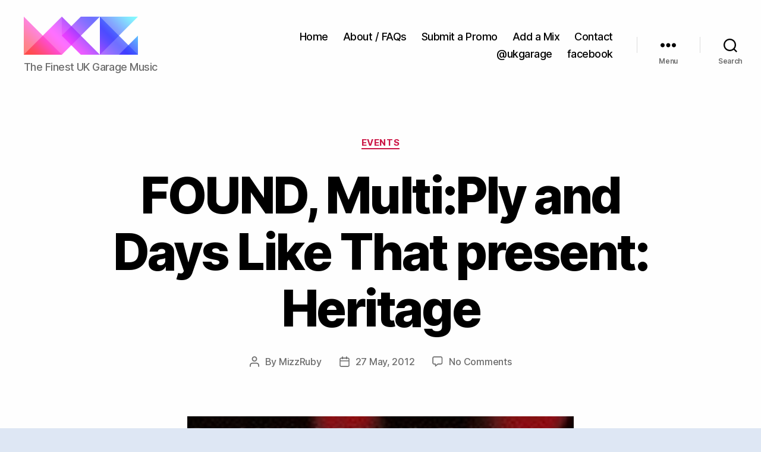

--- FILE ---
content_type: text/html; charset=UTF-8
request_url: https://ukgarage.org/3272/found-multiply-and-days-like-that-present-heritage
body_size: 19649
content:
<!DOCTYPE html>

<html class="no-js" dir="ltr" lang="en-GB" prefix="og: https://ogp.me/ns#">

	<head>

		<meta charset="UTF-8">
		<meta name="viewport" content="width=device-width, initial-scale=1.0" >

		<link rel="profile" href="https://gmpg.org/xfn/11">

		<title>FOUND, Multi:Ply and Days Like That present: Heritage - ukgarage.org</title>

		<!-- All in One SEO 4.7.1.1 - aioseo.com -->
		<meta name="description" content="Hidden 100 Tinworth Street, Vauxhall, London SE11 5EQ 22.00-06.00 https://www.facebook.com/events/409906942362516/ Heritage is back with another smash-out celebration of all things garage! FOUND, Multi:Ply and Days Like That return with Heritage for another retrospective look at one of the most influential eras of bass music – UK garage. Heritage – on Friday June 1st – will" />
		<meta name="robots" content="max-image-preview:large" />
		<link rel="canonical" href="https://ukgarage.org/3272/found-multiply-and-days-like-that-present-heritage" />
		<meta name="generator" content="All in One SEO (AIOSEO) 4.7.1.1" />
		<meta property="og:locale" content="en_GB" />
		<meta property="og:site_name" content="ukgarage.org - The Finest UK Garage Music" />
		<meta property="og:type" content="article" />
		<meta property="og:title" content="FOUND, Multi:Ply and Days Like That present: Heritage - ukgarage.org" />
		<meta property="og:description" content="Hidden 100 Tinworth Street, Vauxhall, London SE11 5EQ 22.00-06.00 https://www.facebook.com/events/409906942362516/ Heritage is back with another smash-out celebration of all things garage! FOUND, Multi:Ply and Days Like That return with Heritage for another retrospective look at one of the most influential eras of bass music – UK garage. Heritage – on Friday June 1st – will" />
		<meta property="og:url" content="https://ukgarage.org/3272/found-multiply-and-days-like-that-present-heritage" />
		<meta property="og:image" content="https://ukgarage.org/wp-content/uploads/2020/05/cropped-ukgaragelogo.png" />
		<meta property="og:image:secure_url" content="https://ukgarage.org/wp-content/uploads/2020/05/cropped-ukgaragelogo.png" />
		<meta property="og:image:width" content="384" />
		<meta property="og:image:height" content="128" />
		<meta property="article:published_time" content="2012-05-27T10:00:05+00:00" />
		<meta property="article:modified_time" content="2012-05-21T18:51:04+00:00" />
		<meta name="twitter:card" content="summary_large_image" />
		<meta name="twitter:title" content="FOUND, Multi:Ply and Days Like That present: Heritage - ukgarage.org" />
		<meta name="twitter:description" content="Hidden 100 Tinworth Street, Vauxhall, London SE11 5EQ 22.00-06.00 https://www.facebook.com/events/409906942362516/ Heritage is back with another smash-out celebration of all things garage! FOUND, Multi:Ply and Days Like That return with Heritage for another retrospective look at one of the most influential eras of bass music – UK garage. Heritage – on Friday June 1st – will" />
		<meta name="twitter:image" content="https://ukgarage.org/wp-content/uploads/2020/05/cropped-ukgaragelogo.png" />
		<script type="application/ld+json" class="aioseo-schema">
			{"@context":"https:\/\/schema.org","@graph":[{"@type":"BlogPosting","@id":"https:\/\/ukgarage.org\/3272\/found-multiply-and-days-like-that-present-heritage#blogposting","name":"FOUND, Multi:Ply and Days Like That present: Heritage - ukgarage.org","headline":"FOUND, Multi:Ply and Days Like That present: Heritage","author":{"@id":"https:\/\/ukgarage.org\/author\/mizzruby#author"},"publisher":{"@id":"https:\/\/ukgarage.org\/#organization"},"image":{"@type":"ImageObject","url":"https:\/\/ukgarage.org\/wp-content\/uploads\/2012\/05\/111.jpg"},"datePublished":"2012-05-27T11:00:05+01:00","dateModified":"2012-05-21T19:51:04+01:00","inLanguage":"en-GB","mainEntityOfPage":{"@id":"https:\/\/ukgarage.org\/3272\/found-multiply-and-days-like-that-present-heritage#webpage"},"isPartOf":{"@id":"https:\/\/ukgarage.org\/3272\/found-multiply-and-days-like-that-present-heritage#webpage"},"articleSection":"events, Heritage"},{"@type":"BreadcrumbList","@id":"https:\/\/ukgarage.org\/3272\/found-multiply-and-days-like-that-present-heritage#breadcrumblist","itemListElement":[{"@type":"ListItem","@id":"https:\/\/ukgarage.org\/#listItem","position":1,"name":"Home"}]},{"@type":"Organization","@id":"https:\/\/ukgarage.org\/#organization","name":"ukgarage.org","description":"The Finest UK Garage Music","url":"https:\/\/ukgarage.org\/","logo":{"@type":"ImageObject","url":"https:\/\/ukgarage.org\/wp-content\/uploads\/2020\/05\/cropped-ukgaragelogo.png","@id":"https:\/\/ukgarage.org\/3272\/found-multiply-and-days-like-that-present-heritage\/#organizationLogo","width":384,"height":128},"image":{"@id":"https:\/\/ukgarage.org\/3272\/found-multiply-and-days-like-that-present-heritage\/#organizationLogo"}},{"@type":"Person","@id":"https:\/\/ukgarage.org\/author\/mizzruby#author","url":"https:\/\/ukgarage.org\/author\/mizzruby","name":"MizzRuby","image":{"@type":"ImageObject","@id":"https:\/\/ukgarage.org\/3272\/found-multiply-and-days-like-that-present-heritage#authorImage","url":"https:\/\/secure.gravatar.com\/avatar\/c29302c481c850c6e86e9de4c8441bc5?s=96&d=mm&r=g","width":96,"height":96,"caption":"MizzRuby"}},{"@type":"WebPage","@id":"https:\/\/ukgarage.org\/3272\/found-multiply-and-days-like-that-present-heritage#webpage","url":"https:\/\/ukgarage.org\/3272\/found-multiply-and-days-like-that-present-heritage","name":"FOUND, Multi:Ply and Days Like That present: Heritage - ukgarage.org","description":"Hidden 100 Tinworth Street, Vauxhall, London SE11 5EQ 22.00-06.00 https:\/\/www.facebook.com\/events\/409906942362516\/ Heritage is back with another smash-out celebration of all things garage! FOUND, Multi:Ply and Days Like That return with Heritage for another retrospective look at one of the most influential eras of bass music \u2013 UK garage. Heritage \u2013 on Friday June 1st \u2013 will","inLanguage":"en-GB","isPartOf":{"@id":"https:\/\/ukgarage.org\/#website"},"breadcrumb":{"@id":"https:\/\/ukgarage.org\/3272\/found-multiply-and-days-like-that-present-heritage#breadcrumblist"},"author":{"@id":"https:\/\/ukgarage.org\/author\/mizzruby#author"},"creator":{"@id":"https:\/\/ukgarage.org\/author\/mizzruby#author"},"image":{"@type":"ImageObject","url":"https:\/\/ukgarage.org\/wp-content\/uploads\/2012\/05\/111.jpg","@id":"https:\/\/ukgarage.org\/3272\/found-multiply-and-days-like-that-present-heritage\/#mainImage"},"primaryImageOfPage":{"@id":"https:\/\/ukgarage.org\/3272\/found-multiply-and-days-like-that-present-heritage#mainImage"},"datePublished":"2012-05-27T11:00:05+01:00","dateModified":"2012-05-21T19:51:04+01:00"},{"@type":"WebSite","@id":"https:\/\/ukgarage.org\/#website","url":"https:\/\/ukgarage.org\/","name":"ukgarage.org","description":"The Finest UK Garage Music","inLanguage":"en-GB","publisher":{"@id":"https:\/\/ukgarage.org\/#organization"}}]}
		</script>
		<!-- All in One SEO -->

<link rel="alternate" type="application/rss+xml" title="ukgarage.org &raquo; Feed" href="https://ukgarage.org/feed" />
<link rel="alternate" type="application/rss+xml" title="ukgarage.org &raquo; Comments Feed" href="https://ukgarage.org/comments/feed" />
<link rel="alternate" type="application/rss+xml" title="ukgarage.org &raquo; FOUND, Multi:Ply and Days Like That present: Heritage Comments Feed" href="https://ukgarage.org/3272/found-multiply-and-days-like-that-present-heritage/feed" />
<script>
window._wpemojiSettings = {"baseUrl":"https:\/\/s.w.org\/images\/core\/emoji\/15.0.3\/72x72\/","ext":".png","svgUrl":"https:\/\/s.w.org\/images\/core\/emoji\/15.0.3\/svg\/","svgExt":".svg","source":{"wpemoji":"https:\/\/ukgarage.org\/wp-includes\/js\/wp-emoji.js?ver=6.6.4","twemoji":"https:\/\/ukgarage.org\/wp-includes\/js\/twemoji.js?ver=6.6.4"}};
/**
 * @output wp-includes/js/wp-emoji-loader.js
 */

/**
 * Emoji Settings as exported in PHP via _print_emoji_detection_script().
 * @typedef WPEmojiSettings
 * @type {object}
 * @property {?object} source
 * @property {?string} source.concatemoji
 * @property {?string} source.twemoji
 * @property {?string} source.wpemoji
 * @property {?boolean} DOMReady
 * @property {?Function} readyCallback
 */

/**
 * Support tests.
 * @typedef SupportTests
 * @type {object}
 * @property {?boolean} flag
 * @property {?boolean} emoji
 */

/**
 * IIFE to detect emoji support and load Twemoji if needed.
 *
 * @param {Window} window
 * @param {Document} document
 * @param {WPEmojiSettings} settings
 */
( function wpEmojiLoader( window, document, settings ) {
	if ( typeof Promise === 'undefined' ) {
		return;
	}

	var sessionStorageKey = 'wpEmojiSettingsSupports';
	var tests = [ 'flag', 'emoji' ];

	/**
	 * Checks whether the browser supports offloading to a Worker.
	 *
	 * @since 6.3.0
	 *
	 * @private
	 *
	 * @returns {boolean}
	 */
	function supportsWorkerOffloading() {
		return (
			typeof Worker !== 'undefined' &&
			typeof OffscreenCanvas !== 'undefined' &&
			typeof URL !== 'undefined' &&
			URL.createObjectURL &&
			typeof Blob !== 'undefined'
		);
	}

	/**
	 * @typedef SessionSupportTests
	 * @type {object}
	 * @property {number} timestamp
	 * @property {SupportTests} supportTests
	 */

	/**
	 * Get support tests from session.
	 *
	 * @since 6.3.0
	 *
	 * @private
	 *
	 * @returns {?SupportTests} Support tests, or null if not set or older than 1 week.
	 */
	function getSessionSupportTests() {
		try {
			/** @type {SessionSupportTests} */
			var item = JSON.parse(
				sessionStorage.getItem( sessionStorageKey )
			);
			if (
				typeof item === 'object' &&
				typeof item.timestamp === 'number' &&
				new Date().valueOf() < item.timestamp + 604800 && // Note: Number is a week in seconds.
				typeof item.supportTests === 'object'
			) {
				return item.supportTests;
			}
		} catch ( e ) {}
		return null;
	}

	/**
	 * Persist the supports in session storage.
	 *
	 * @since 6.3.0
	 *
	 * @private
	 *
	 * @param {SupportTests} supportTests Support tests.
	 */
	function setSessionSupportTests( supportTests ) {
		try {
			/** @type {SessionSupportTests} */
			var item = {
				supportTests: supportTests,
				timestamp: new Date().valueOf()
			};

			sessionStorage.setItem(
				sessionStorageKey,
				JSON.stringify( item )
			);
		} catch ( e ) {}
	}

	/**
	 * Checks if two sets of Emoji characters render the same visually.
	 *
	 * This function may be serialized to run in a Worker. Therefore, it cannot refer to variables from the containing
	 * scope. Everything must be passed by parameters.
	 *
	 * @since 4.9.0
	 *
	 * @private
	 *
	 * @param {CanvasRenderingContext2D} context 2D Context.
	 * @param {string} set1 Set of Emoji to test.
	 * @param {string} set2 Set of Emoji to test.
	 *
	 * @return {boolean} True if the two sets render the same.
	 */
	function emojiSetsRenderIdentically( context, set1, set2 ) {
		// Cleanup from previous test.
		context.clearRect( 0, 0, context.canvas.width, context.canvas.height );
		context.fillText( set1, 0, 0 );
		var rendered1 = new Uint32Array(
			context.getImageData(
				0,
				0,
				context.canvas.width,
				context.canvas.height
			).data
		);

		// Cleanup from previous test.
		context.clearRect( 0, 0, context.canvas.width, context.canvas.height );
		context.fillText( set2, 0, 0 );
		var rendered2 = new Uint32Array(
			context.getImageData(
				0,
				0,
				context.canvas.width,
				context.canvas.height
			).data
		);

		return rendered1.every( function ( rendered2Data, index ) {
			return rendered2Data === rendered2[ index ];
		} );
	}

	/**
	 * Determines if the browser properly renders Emoji that Twemoji can supplement.
	 *
	 * This function may be serialized to run in a Worker. Therefore, it cannot refer to variables from the containing
	 * scope. Everything must be passed by parameters.
	 *
	 * @since 4.2.0
	 *
	 * @private
	 *
	 * @param {CanvasRenderingContext2D} context 2D Context.
	 * @param {string} type Whether to test for support of "flag" or "emoji".
	 * @param {Function} emojiSetsRenderIdentically Reference to emojiSetsRenderIdentically function, needed due to minification.
	 *
	 * @return {boolean} True if the browser can render emoji, false if it cannot.
	 */
	function browserSupportsEmoji( context, type, emojiSetsRenderIdentically ) {
		var isIdentical;

		switch ( type ) {
			case 'flag':
				/*
				 * Test for Transgender flag compatibility. Added in Unicode 13.
				 *
				 * To test for support, we try to render it, and compare the rendering to how it would look if
				 * the browser doesn't render it correctly (white flag emoji + transgender symbol).
				 */
				isIdentical = emojiSetsRenderIdentically(
					context,
					'\uD83C\uDFF3\uFE0F\u200D\u26A7\uFE0F', // as a zero-width joiner sequence
					'\uD83C\uDFF3\uFE0F\u200B\u26A7\uFE0F' // separated by a zero-width space
				);

				if ( isIdentical ) {
					return false;
				}

				/*
				 * Test for UN flag compatibility. This is the least supported of the letter locale flags,
				 * so gives us an easy test for full support.
				 *
				 * To test for support, we try to render it, and compare the rendering to how it would look if
				 * the browser doesn't render it correctly ([U] + [N]).
				 */
				isIdentical = emojiSetsRenderIdentically(
					context,
					'\uD83C\uDDFA\uD83C\uDDF3', // as the sequence of two code points
					'\uD83C\uDDFA\u200B\uD83C\uDDF3' // as the two code points separated by a zero-width space
				);

				if ( isIdentical ) {
					return false;
				}

				/*
				 * Test for English flag compatibility. England is a country in the United Kingdom, it
				 * does not have a two letter locale code but rather a five letter sub-division code.
				 *
				 * To test for support, we try to render it, and compare the rendering to how it would look if
				 * the browser doesn't render it correctly (black flag emoji + [G] + [B] + [E] + [N] + [G]).
				 */
				isIdentical = emojiSetsRenderIdentically(
					context,
					// as the flag sequence
					'\uD83C\uDFF4\uDB40\uDC67\uDB40\uDC62\uDB40\uDC65\uDB40\uDC6E\uDB40\uDC67\uDB40\uDC7F',
					// with each code point separated by a zero-width space
					'\uD83C\uDFF4\u200B\uDB40\uDC67\u200B\uDB40\uDC62\u200B\uDB40\uDC65\u200B\uDB40\uDC6E\u200B\uDB40\uDC67\u200B\uDB40\uDC7F'
				);

				return ! isIdentical;
			case 'emoji':
				/*
				 * Four and twenty blackbirds baked in a pie.
				 *
				 * To test for Emoji 15.0 support, try to render a new emoji: Blackbird.
				 *
				 * The Blackbird is a ZWJ sequence combining 🐦 Bird and ⬛ large black square.,
				 *
				 * 0x1F426 (\uD83D\uDC26) == Bird
				 * 0x200D == Zero-Width Joiner (ZWJ) that links the code points for the new emoji or
				 * 0x200B == Zero-Width Space (ZWS) that is rendered for clients not supporting the new emoji.
				 * 0x2B1B == Large Black Square
				 *
				 * When updating this test for future Emoji releases, ensure that individual emoji that make up the
				 * sequence come from older emoji standards.
				 */
				isIdentical = emojiSetsRenderIdentically(
					context,
					'\uD83D\uDC26\u200D\u2B1B', // as the zero-width joiner sequence
					'\uD83D\uDC26\u200B\u2B1B' // separated by a zero-width space
				);

				return ! isIdentical;
		}

		return false;
	}

	/**
	 * Checks emoji support tests.
	 *
	 * This function may be serialized to run in a Worker. Therefore, it cannot refer to variables from the containing
	 * scope. Everything must be passed by parameters.
	 *
	 * @since 6.3.0
	 *
	 * @private
	 *
	 * @param {string[]} tests Tests.
	 * @param {Function} browserSupportsEmoji Reference to browserSupportsEmoji function, needed due to minification.
	 * @param {Function} emojiSetsRenderIdentically Reference to emojiSetsRenderIdentically function, needed due to minification.
	 *
	 * @return {SupportTests} Support tests.
	 */
	function testEmojiSupports( tests, browserSupportsEmoji, emojiSetsRenderIdentically ) {
		var canvas;
		if (
			typeof WorkerGlobalScope !== 'undefined' &&
			self instanceof WorkerGlobalScope
		) {
			canvas = new OffscreenCanvas( 300, 150 ); // Dimensions are default for HTMLCanvasElement.
		} else {
			canvas = document.createElement( 'canvas' );
		}

		var context = canvas.getContext( '2d', { willReadFrequently: true } );

		/*
		 * Chrome on OS X added native emoji rendering in M41. Unfortunately,
		 * it doesn't work when the font is bolder than 500 weight. So, we
		 * check for bold rendering support to avoid invisible emoji in Chrome.
		 */
		context.textBaseline = 'top';
		context.font = '600 32px Arial';

		var supports = {};
		tests.forEach( function ( test ) {
			supports[ test ] = browserSupportsEmoji( context, test, emojiSetsRenderIdentically );
		} );
		return supports;
	}

	/**
	 * Adds a script to the head of the document.
	 *
	 * @ignore
	 *
	 * @since 4.2.0
	 *
	 * @param {string} src The url where the script is located.
	 *
	 * @return {void}
	 */
	function addScript( src ) {
		var script = document.createElement( 'script' );
		script.src = src;
		script.defer = true;
		document.head.appendChild( script );
	}

	settings.supports = {
		everything: true,
		everythingExceptFlag: true
	};

	// Create a promise for DOMContentLoaded since the worker logic may finish after the event has fired.
	var domReadyPromise = new Promise( function ( resolve ) {
		document.addEventListener( 'DOMContentLoaded', resolve, {
			once: true
		} );
	} );

	// Obtain the emoji support from the browser, asynchronously when possible.
	new Promise( function ( resolve ) {
		var supportTests = getSessionSupportTests();
		if ( supportTests ) {
			resolve( supportTests );
			return;
		}

		if ( supportsWorkerOffloading() ) {
			try {
				// Note that the functions are being passed as arguments due to minification.
				var workerScript =
					'postMessage(' +
					testEmojiSupports.toString() +
					'(' +
					[
						JSON.stringify( tests ),
						browserSupportsEmoji.toString(),
						emojiSetsRenderIdentically.toString()
					].join( ',' ) +
					'));';
				var blob = new Blob( [ workerScript ], {
					type: 'text/javascript'
				} );
				var worker = new Worker( URL.createObjectURL( blob ), { name: 'wpTestEmojiSupports' } );
				worker.onmessage = function ( event ) {
					supportTests = event.data;
					setSessionSupportTests( supportTests );
					worker.terminate();
					resolve( supportTests );
				};
				return;
			} catch ( e ) {}
		}

		supportTests = testEmojiSupports( tests, browserSupportsEmoji, emojiSetsRenderIdentically );
		setSessionSupportTests( supportTests );
		resolve( supportTests );
	} )
		// Once the browser emoji support has been obtained from the session, finalize the settings.
		.then( function ( supportTests ) {
			/*
			 * Tests the browser support for flag emojis and other emojis, and adjusts the
			 * support settings accordingly.
			 */
			for ( var test in supportTests ) {
				settings.supports[ test ] = supportTests[ test ];

				settings.supports.everything =
					settings.supports.everything && settings.supports[ test ];

				if ( 'flag' !== test ) {
					settings.supports.everythingExceptFlag =
						settings.supports.everythingExceptFlag &&
						settings.supports[ test ];
				}
			}

			settings.supports.everythingExceptFlag =
				settings.supports.everythingExceptFlag &&
				! settings.supports.flag;

			// Sets DOMReady to false and assigns a ready function to settings.
			settings.DOMReady = false;
			settings.readyCallback = function () {
				settings.DOMReady = true;
			};
		} )
		.then( function () {
			return domReadyPromise;
		} )
		.then( function () {
			// When the browser can not render everything we need to load a polyfill.
			if ( ! settings.supports.everything ) {
				settings.readyCallback();

				var src = settings.source || {};

				if ( src.concatemoji ) {
					addScript( src.concatemoji );
				} else if ( src.wpemoji && src.twemoji ) {
					addScript( src.twemoji );
					addScript( src.wpemoji );
				}
			}
		} );
} )( window, document, window._wpemojiSettings );
</script>
<style id='wp-emoji-styles-inline-css'>

	img.wp-smiley, img.emoji {
		display: inline !important;
		border: none !important;
		box-shadow: none !important;
		height: 1em !important;
		width: 1em !important;
		margin: 0 0.07em !important;
		vertical-align: -0.1em !important;
		background: none !important;
		padding: 0 !important;
	}
</style>
<link rel='stylesheet' id='wp-block-library-css' href='https://ukgarage.org/wp-includes/css/dist/block-library/style.css?ver=6.6.4' media='all' />
<style id='classic-theme-styles-inline-css'>
/**
 * These rules are needed for backwards compatibility.
 * They should match the button element rules in the base theme.json file.
 */
.wp-block-button__link {
	color: #ffffff;
	background-color: #32373c;
	border-radius: 9999px; /* 100% causes an oval, but any explicit but really high value retains the pill shape. */

	/* This needs a low specificity so it won't override the rules from the button element if defined in theme.json. */
	box-shadow: none;
	text-decoration: none;

	/* The extra 2px are added to size solids the same as the outline versions.*/
	padding: calc(0.667em + 2px) calc(1.333em + 2px);

	font-size: 1.125em;
}

.wp-block-file__button {
	background: #32373c;
	color: #ffffff;
	text-decoration: none;
}

</style>
<style id='global-styles-inline-css'>
:root{--wp--preset--aspect-ratio--square: 1;--wp--preset--aspect-ratio--4-3: 4/3;--wp--preset--aspect-ratio--3-4: 3/4;--wp--preset--aspect-ratio--3-2: 3/2;--wp--preset--aspect-ratio--2-3: 2/3;--wp--preset--aspect-ratio--16-9: 16/9;--wp--preset--aspect-ratio--9-16: 9/16;--wp--preset--color--black: #000000;--wp--preset--color--cyan-bluish-gray: #abb8c3;--wp--preset--color--white: #ffffff;--wp--preset--color--pale-pink: #f78da7;--wp--preset--color--vivid-red: #cf2e2e;--wp--preset--color--luminous-vivid-orange: #ff6900;--wp--preset--color--luminous-vivid-amber: #fcb900;--wp--preset--color--light-green-cyan: #7bdcb5;--wp--preset--color--vivid-green-cyan: #00d084;--wp--preset--color--pale-cyan-blue: #8ed1fc;--wp--preset--color--vivid-cyan-blue: #0693e3;--wp--preset--color--vivid-purple: #9b51e0;--wp--preset--color--accent: #cb1545;--wp--preset--color--primary: #000000;--wp--preset--color--secondary: #486279;--wp--preset--color--subtle-background: #b2c8df;--wp--preset--color--background: #dee7f4;--wp--preset--gradient--vivid-cyan-blue-to-vivid-purple: linear-gradient(135deg,rgba(6,147,227,1) 0%,rgb(155,81,224) 100%);--wp--preset--gradient--light-green-cyan-to-vivid-green-cyan: linear-gradient(135deg,rgb(122,220,180) 0%,rgb(0,208,130) 100%);--wp--preset--gradient--luminous-vivid-amber-to-luminous-vivid-orange: linear-gradient(135deg,rgba(252,185,0,1) 0%,rgba(255,105,0,1) 100%);--wp--preset--gradient--luminous-vivid-orange-to-vivid-red: linear-gradient(135deg,rgba(255,105,0,1) 0%,rgb(207,46,46) 100%);--wp--preset--gradient--very-light-gray-to-cyan-bluish-gray: linear-gradient(135deg,rgb(238,238,238) 0%,rgb(169,184,195) 100%);--wp--preset--gradient--cool-to-warm-spectrum: linear-gradient(135deg,rgb(74,234,220) 0%,rgb(151,120,209) 20%,rgb(207,42,186) 40%,rgb(238,44,130) 60%,rgb(251,105,98) 80%,rgb(254,248,76) 100%);--wp--preset--gradient--blush-light-purple: linear-gradient(135deg,rgb(255,206,236) 0%,rgb(152,150,240) 100%);--wp--preset--gradient--blush-bordeaux: linear-gradient(135deg,rgb(254,205,165) 0%,rgb(254,45,45) 50%,rgb(107,0,62) 100%);--wp--preset--gradient--luminous-dusk: linear-gradient(135deg,rgb(255,203,112) 0%,rgb(199,81,192) 50%,rgb(65,88,208) 100%);--wp--preset--gradient--pale-ocean: linear-gradient(135deg,rgb(255,245,203) 0%,rgb(182,227,212) 50%,rgb(51,167,181) 100%);--wp--preset--gradient--electric-grass: linear-gradient(135deg,rgb(202,248,128) 0%,rgb(113,206,126) 100%);--wp--preset--gradient--midnight: linear-gradient(135deg,rgb(2,3,129) 0%,rgb(40,116,252) 100%);--wp--preset--font-size--small: 18px;--wp--preset--font-size--medium: 20px;--wp--preset--font-size--large: 26.25px;--wp--preset--font-size--x-large: 42px;--wp--preset--font-size--normal: 21px;--wp--preset--font-size--larger: 32px;--wp--preset--spacing--20: 0.44rem;--wp--preset--spacing--30: 0.67rem;--wp--preset--spacing--40: 1rem;--wp--preset--spacing--50: 1.5rem;--wp--preset--spacing--60: 2.25rem;--wp--preset--spacing--70: 3.38rem;--wp--preset--spacing--80: 5.06rem;--wp--preset--shadow--natural: 6px 6px 9px rgba(0, 0, 0, 0.2);--wp--preset--shadow--deep: 12px 12px 50px rgba(0, 0, 0, 0.4);--wp--preset--shadow--sharp: 6px 6px 0px rgba(0, 0, 0, 0.2);--wp--preset--shadow--outlined: 6px 6px 0px -3px rgba(255, 255, 255, 1), 6px 6px rgba(0, 0, 0, 1);--wp--preset--shadow--crisp: 6px 6px 0px rgba(0, 0, 0, 1);}:where(.is-layout-flex){gap: 0.5em;}:where(.is-layout-grid){gap: 0.5em;}body .is-layout-flex{display: flex;}.is-layout-flex{flex-wrap: wrap;align-items: center;}.is-layout-flex > :is(*, div){margin: 0;}body .is-layout-grid{display: grid;}.is-layout-grid > :is(*, div){margin: 0;}:where(.wp-block-columns.is-layout-flex){gap: 2em;}:where(.wp-block-columns.is-layout-grid){gap: 2em;}:where(.wp-block-post-template.is-layout-flex){gap: 1.25em;}:where(.wp-block-post-template.is-layout-grid){gap: 1.25em;}.has-black-color{color: var(--wp--preset--color--black) !important;}.has-cyan-bluish-gray-color{color: var(--wp--preset--color--cyan-bluish-gray) !important;}.has-white-color{color: var(--wp--preset--color--white) !important;}.has-pale-pink-color{color: var(--wp--preset--color--pale-pink) !important;}.has-vivid-red-color{color: var(--wp--preset--color--vivid-red) !important;}.has-luminous-vivid-orange-color{color: var(--wp--preset--color--luminous-vivid-orange) !important;}.has-luminous-vivid-amber-color{color: var(--wp--preset--color--luminous-vivid-amber) !important;}.has-light-green-cyan-color{color: var(--wp--preset--color--light-green-cyan) !important;}.has-vivid-green-cyan-color{color: var(--wp--preset--color--vivid-green-cyan) !important;}.has-pale-cyan-blue-color{color: var(--wp--preset--color--pale-cyan-blue) !important;}.has-vivid-cyan-blue-color{color: var(--wp--preset--color--vivid-cyan-blue) !important;}.has-vivid-purple-color{color: var(--wp--preset--color--vivid-purple) !important;}.has-black-background-color{background-color: var(--wp--preset--color--black) !important;}.has-cyan-bluish-gray-background-color{background-color: var(--wp--preset--color--cyan-bluish-gray) !important;}.has-white-background-color{background-color: var(--wp--preset--color--white) !important;}.has-pale-pink-background-color{background-color: var(--wp--preset--color--pale-pink) !important;}.has-vivid-red-background-color{background-color: var(--wp--preset--color--vivid-red) !important;}.has-luminous-vivid-orange-background-color{background-color: var(--wp--preset--color--luminous-vivid-orange) !important;}.has-luminous-vivid-amber-background-color{background-color: var(--wp--preset--color--luminous-vivid-amber) !important;}.has-light-green-cyan-background-color{background-color: var(--wp--preset--color--light-green-cyan) !important;}.has-vivid-green-cyan-background-color{background-color: var(--wp--preset--color--vivid-green-cyan) !important;}.has-pale-cyan-blue-background-color{background-color: var(--wp--preset--color--pale-cyan-blue) !important;}.has-vivid-cyan-blue-background-color{background-color: var(--wp--preset--color--vivid-cyan-blue) !important;}.has-vivid-purple-background-color{background-color: var(--wp--preset--color--vivid-purple) !important;}.has-black-border-color{border-color: var(--wp--preset--color--black) !important;}.has-cyan-bluish-gray-border-color{border-color: var(--wp--preset--color--cyan-bluish-gray) !important;}.has-white-border-color{border-color: var(--wp--preset--color--white) !important;}.has-pale-pink-border-color{border-color: var(--wp--preset--color--pale-pink) !important;}.has-vivid-red-border-color{border-color: var(--wp--preset--color--vivid-red) !important;}.has-luminous-vivid-orange-border-color{border-color: var(--wp--preset--color--luminous-vivid-orange) !important;}.has-luminous-vivid-amber-border-color{border-color: var(--wp--preset--color--luminous-vivid-amber) !important;}.has-light-green-cyan-border-color{border-color: var(--wp--preset--color--light-green-cyan) !important;}.has-vivid-green-cyan-border-color{border-color: var(--wp--preset--color--vivid-green-cyan) !important;}.has-pale-cyan-blue-border-color{border-color: var(--wp--preset--color--pale-cyan-blue) !important;}.has-vivid-cyan-blue-border-color{border-color: var(--wp--preset--color--vivid-cyan-blue) !important;}.has-vivid-purple-border-color{border-color: var(--wp--preset--color--vivid-purple) !important;}.has-vivid-cyan-blue-to-vivid-purple-gradient-background{background: var(--wp--preset--gradient--vivid-cyan-blue-to-vivid-purple) !important;}.has-light-green-cyan-to-vivid-green-cyan-gradient-background{background: var(--wp--preset--gradient--light-green-cyan-to-vivid-green-cyan) !important;}.has-luminous-vivid-amber-to-luminous-vivid-orange-gradient-background{background: var(--wp--preset--gradient--luminous-vivid-amber-to-luminous-vivid-orange) !important;}.has-luminous-vivid-orange-to-vivid-red-gradient-background{background: var(--wp--preset--gradient--luminous-vivid-orange-to-vivid-red) !important;}.has-very-light-gray-to-cyan-bluish-gray-gradient-background{background: var(--wp--preset--gradient--very-light-gray-to-cyan-bluish-gray) !important;}.has-cool-to-warm-spectrum-gradient-background{background: var(--wp--preset--gradient--cool-to-warm-spectrum) !important;}.has-blush-light-purple-gradient-background{background: var(--wp--preset--gradient--blush-light-purple) !important;}.has-blush-bordeaux-gradient-background{background: var(--wp--preset--gradient--blush-bordeaux) !important;}.has-luminous-dusk-gradient-background{background: var(--wp--preset--gradient--luminous-dusk) !important;}.has-pale-ocean-gradient-background{background: var(--wp--preset--gradient--pale-ocean) !important;}.has-electric-grass-gradient-background{background: var(--wp--preset--gradient--electric-grass) !important;}.has-midnight-gradient-background{background: var(--wp--preset--gradient--midnight) !important;}.has-small-font-size{font-size: var(--wp--preset--font-size--small) !important;}.has-medium-font-size{font-size: var(--wp--preset--font-size--medium) !important;}.has-large-font-size{font-size: var(--wp--preset--font-size--large) !important;}.has-x-large-font-size{font-size: var(--wp--preset--font-size--x-large) !important;}
:where(.wp-block-post-template.is-layout-flex){gap: 1.25em;}:where(.wp-block-post-template.is-layout-grid){gap: 1.25em;}
:where(.wp-block-columns.is-layout-flex){gap: 2em;}:where(.wp-block-columns.is-layout-grid){gap: 2em;}
:root :where(.wp-block-pullquote){font-size: 1.5em;line-height: 1.6;}
</style>
<link rel='stylesheet' id='contact-form-7-css' href='https://ukgarage.org/wp-content/plugins/contact-form-7/includes/css/styles.css?ver=5.9.8' media='all' />
<link rel='stylesheet' id='ssb-front-css-css' href='https://ukgarage.org/wp-content/plugins/simple-social-buttons/assets/css/front.css?ver=5.3.1' media='all' />
<link rel='stylesheet' id='wp-pagenavi-css' href='https://ukgarage.org/wp-content/plugins/wp-pagenavi/pagenavi-css.css?ver=2.70' media='all' />
<link rel='stylesheet' id='twentytwenty-style-css' href='https://ukgarage.org/wp-content/themes/twentytwenty/style.css?ver=2.7' media='all' />
<style id='twentytwenty-style-inline-css'>
.color-accent,.color-accent-hover:hover,.color-accent-hover:focus,:root .has-accent-color,.has-drop-cap:not(:focus):first-letter,.wp-block-button.is-style-outline,a { color: #cb1545; }blockquote,.border-color-accent,.border-color-accent-hover:hover,.border-color-accent-hover:focus { border-color: #cb1545; }button,.button,.faux-button,.wp-block-button__link,.wp-block-file .wp-block-file__button,input[type="button"],input[type="reset"],input[type="submit"],.bg-accent,.bg-accent-hover:hover,.bg-accent-hover:focus,:root .has-accent-background-color,.comment-reply-link { background-color: #cb1545; }.fill-children-accent,.fill-children-accent * { fill: #cb1545; }:root .has-background-color,button,.button,.faux-button,.wp-block-button__link,.wp-block-file__button,input[type="button"],input[type="reset"],input[type="submit"],.wp-block-button,.comment-reply-link,.has-background.has-primary-background-color:not(.has-text-color),.has-background.has-primary-background-color *:not(.has-text-color),.has-background.has-accent-background-color:not(.has-text-color),.has-background.has-accent-background-color *:not(.has-text-color) { color: #dee7f4; }:root .has-background-background-color { background-color: #dee7f4; }body,.entry-title a,:root .has-primary-color { color: #000000; }:root .has-primary-background-color { background-color: #000000; }cite,figcaption,.wp-caption-text,.post-meta,.entry-content .wp-block-archives li,.entry-content .wp-block-categories li,.entry-content .wp-block-latest-posts li,.wp-block-latest-comments__comment-date,.wp-block-latest-posts__post-date,.wp-block-embed figcaption,.wp-block-image figcaption,.wp-block-pullquote cite,.comment-metadata,.comment-respond .comment-notes,.comment-respond .logged-in-as,.pagination .dots,.entry-content hr:not(.has-background),hr.styled-separator,:root .has-secondary-color { color: #486279; }:root .has-secondary-background-color { background-color: #486279; }pre,fieldset,input,textarea,table,table *,hr { border-color: #b2c8df; }caption,code,code,kbd,samp,.wp-block-table.is-style-stripes tbody tr:nth-child(odd),:root .has-subtle-background-background-color { background-color: #b2c8df; }.wp-block-table.is-style-stripes { border-bottom-color: #b2c8df; }.wp-block-latest-posts.is-grid li { border-top-color: #b2c8df; }:root .has-subtle-background-color { color: #b2c8df; }body:not(.overlay-header) .primary-menu > li > a,body:not(.overlay-header) .primary-menu > li > .icon,.modal-menu a,.footer-menu a, .footer-widgets a:where(:not(.wp-block-button__link)),#site-footer .wp-block-button.is-style-outline,.wp-block-pullquote:before,.singular:not(.overlay-header) .entry-header a,.archive-header a,.header-footer-group .color-accent,.header-footer-group .color-accent-hover:hover { color: #e02859; }.social-icons a,#site-footer button:not(.toggle),#site-footer .button,#site-footer .faux-button,#site-footer .wp-block-button__link,#site-footer .wp-block-file__button,#site-footer input[type="button"],#site-footer input[type="reset"],#site-footer input[type="submit"] { background-color: #e02859; }.social-icons a,body:not(.overlay-header) .primary-menu ul,.header-footer-group button,.header-footer-group .button,.header-footer-group .faux-button,.header-footer-group .wp-block-button:not(.is-style-outline) .wp-block-button__link,.header-footer-group .wp-block-file__button,.header-footer-group input[type="button"],.header-footer-group input[type="reset"],.header-footer-group input[type="submit"] { color: #fefefe; }#site-header,.footer-nav-widgets-wrapper,#site-footer,.menu-modal,.menu-modal-inner,.search-modal-inner,.archive-header,.singular .entry-header,.singular .featured-media:before,.wp-block-pullquote:before { background-color: #fefefe; }.header-footer-group,body:not(.overlay-header) #site-header .toggle,.menu-modal .toggle { color: #000000; }body:not(.overlay-header) .primary-menu ul { background-color: #000000; }body:not(.overlay-header) .primary-menu > li > ul:after { border-bottom-color: #000000; }body:not(.overlay-header) .primary-menu ul ul:after { border-left-color: #000000; }.site-description,body:not(.overlay-header) .toggle-inner .toggle-text,.widget .post-date,.widget .rss-date,.widget_archive li,.widget_categories li,.widget cite,.widget_pages li,.widget_meta li,.widget_nav_menu li,.powered-by-wordpress,.footer-credits .privacy-policy,.to-the-top,.singular .entry-header .post-meta,.singular:not(.overlay-header) .entry-header .post-meta a { color: #6d6d6d; }.header-footer-group pre,.header-footer-group fieldset,.header-footer-group input,.header-footer-group textarea,.header-footer-group table,.header-footer-group table *,.footer-nav-widgets-wrapper,#site-footer,.menu-modal nav *,.footer-widgets-outer-wrapper,.footer-top { border-color: #dbdbdb; }.header-footer-group table caption,body:not(.overlay-header) .header-inner .toggle-wrapper::before { background-color: #dbdbdb; }
</style>
<link rel='stylesheet' id='twentytwenty-fonts-css' href='https://ukgarage.org/wp-content/themes/twentytwenty/assets/css/font-inter.css?ver=2.7' media='all' />
<link rel='stylesheet' id='twentytwenty-print-style-css' href='https://ukgarage.org/wp-content/themes/twentytwenty/print.css?ver=2.7' media='print' />
<script src="https://ukgarage.org/wp-content/plugins/simple-social-buttons/assets/js/frontend-blocks.js?ver=5.3.1" id="ssb-blocks-front-js-js"></script>
<script src="https://ukgarage.org/wp-includes/js/jquery/jquery.js?ver=3.7.1" id="jquery-core-js"></script>
<script src="https://ukgarage.org/wp-includes/js/jquery/jquery-migrate.js?ver=3.4.1" id="jquery-migrate-js"></script>
<script id="ssb-front-js-js-extra">
var SSB = {"ajax_url":"https:\/\/ukgarage.org\/wp-admin\/admin-ajax.php","fb_share_nonce":"8b3eb2c359"};
</script>
<script src="https://ukgarage.org/wp-content/plugins/simple-social-buttons/assets/js/front.js?ver=5.3.1" id="ssb-front-js-js"></script>
<script src="https://ukgarage.org/wp-content/themes/twentytwenty/assets/js/index.js?ver=2.7" id="twentytwenty-js-js" defer data-wp-strategy="defer"></script>
<link rel="https://api.w.org/" href="https://ukgarage.org/wp-json/" /><link rel="alternate" title="JSON" type="application/json" href="https://ukgarage.org/wp-json/wp/v2/posts/3272" /><link rel="EditURI" type="application/rsd+xml" title="RSD" href="https://ukgarage.org/xmlrpc.php?rsd" />
<meta name="generator" content="WordPress 6.6.4" />
<link rel='shortlink' href='https://ukgarage.org/?p=3272' />
<link rel="alternate" title="oEmbed (JSON)" type="application/json+oembed" href="https://ukgarage.org/wp-json/oembed/1.0/embed?url=https%3A%2F%2Fukgarage.org%2F3272%2Ffound-multiply-and-days-like-that-present-heritage" />
<link rel="alternate" title="oEmbed (XML)" type="text/xml+oembed" href="https://ukgarage.org/wp-json/oembed/1.0/embed?url=https%3A%2F%2Fukgarage.org%2F3272%2Ffound-multiply-and-days-like-that-present-heritage&#038;format=xml" />
 <style media="screen">

		 /*inline margin*/
	
	
	
	
	
	
			 /*margin-digbar*/

	
	
	
	
	
	
	
</style>

<!-- Open Graph Meta Tags generated by Simple Social Buttons 5.3.1 -->
<meta property="og:title" content="FOUND, Multi:Ply and Days Like That present: Heritage - ukgarage.org" />
<meta property="og:description" content="Hidden 100 Tinworth Street, Vauxhall, London SE11 5EQ 22.00-06.00 https://www.facebook.com/events/409906942362516/ Heritage is back with another smash-out celebration of all things garage! FOUND, Multi:Ply and Days Like That return with Heritage for another retrospective look at one of the most influential eras of bass music &ndash; UK garage. Heritage &ndash; on Friday June 1st &ndash; will delve deep and explore the&hellip;" />
<meta property="og:url" content="https://ukgarage.org/3272/found-multiply-and-days-like-that-present-heritage" />
<meta property="og:site_name" content="ukgarage.org" />
<meta property="og:image" content="https://ukgarage.org/wp-content/uploads/2012/05/111.jpg" />
<meta name="twitter:card" content="summary_large_image" />
<meta name="twitter:description" content="Hidden 100 Tinworth Street, Vauxhall, London SE11 5EQ 22.00-06.00 https://www.facebook.com/events/409906942362516/ Heritage is back with another smash-out celebration of all things garage! FOUND, Multi:Ply and Days Like That return with Heritage for another retrospective look at one of the most influential eras of bass music &ndash; UK garage. Heritage &ndash; on Friday June 1st &ndash; will delve deep and explore the&hellip;" />
<meta name="twitter:title" content="FOUND, Multi:Ply and Days Like That present: Heritage - ukgarage.org" />
<meta property="twitter:image" content="https://ukgarage.org/wp-content/uploads/2012/05/111.jpg" />
	<script>document.documentElement.className = document.documentElement.className.replace( 'no-js', 'js' );</script>
	<style id="custom-background-css">
body.custom-background { background-color: #dee7f4; }
</style>
			<style id="wp-custom-css">
			.wp-post-image {width: 65rem;}		</style>
		
	</head>

	<body class="post-template-default single single-post postid-3272 single-format-standard custom-background wp-custom-logo wp-embed-responsive ssb-twenty-twenty singular enable-search-modal has-post-thumbnail has-single-pagination showing-comments show-avatars footer-top-visible">

		<a class="skip-link screen-reader-text" href="#site-content">Skip to the content</a>
		<header id="site-header" class="header-footer-group">

			<div class="header-inner section-inner">

				<div class="header-titles-wrapper">

					
						<button class="toggle search-toggle mobile-search-toggle" data-toggle-target=".search-modal" data-toggle-body-class="showing-search-modal" data-set-focus=".search-modal .search-field" aria-expanded="false">
							<span class="toggle-inner">
								<span class="toggle-icon">
									<svg class="svg-icon" aria-hidden="true" role="img" focusable="false" xmlns="http://www.w3.org/2000/svg" width="23" height="23" viewBox="0 0 23 23"><path d="M38.710696,48.0601792 L43,52.3494831 L41.3494831,54 L37.0601792,49.710696 C35.2632422,51.1481185 32.9839107,52.0076499 30.5038249,52.0076499 C24.7027226,52.0076499 20,47.3049272 20,41.5038249 C20,35.7027226 24.7027226,31 30.5038249,31 C36.3049272,31 41.0076499,35.7027226 41.0076499,41.5038249 C41.0076499,43.9839107 40.1481185,46.2632422 38.710696,48.0601792 Z M36.3875844,47.1716785 C37.8030221,45.7026647 38.6734666,43.7048964 38.6734666,41.5038249 C38.6734666,36.9918565 35.0157934,33.3341833 30.5038249,33.3341833 C25.9918565,33.3341833 22.3341833,36.9918565 22.3341833,41.5038249 C22.3341833,46.0157934 25.9918565,49.6734666 30.5038249,49.6734666 C32.7048964,49.6734666 34.7026647,48.8030221 36.1716785,47.3875844 C36.2023931,47.347638 36.2360451,47.3092237 36.2726343,47.2726343 C36.3092237,47.2360451 36.347638,47.2023931 36.3875844,47.1716785 Z" transform="translate(-20 -31)" /></svg>								</span>
								<span class="toggle-text">Search</span>
							</span>
						</button><!-- .search-toggle -->

					
					<div class="header-titles">

						<div class="site-logo faux-heading"><a href="https://ukgarage.org/" class="custom-logo-link" rel="home"><img width="192" height="64" style="height: 64px;" src="https://ukgarage.org/wp-content/uploads/2020/05/cropped-ukgaragelogo.png" class="custom-logo" alt="ukgarage.org" decoding="async" /></a><span class="screen-reader-text">ukgarage.org</span></div><div class="site-description">The Finest UK Garage Music</div><!-- .site-description -->
					</div><!-- .header-titles -->

					<button class="toggle nav-toggle mobile-nav-toggle" data-toggle-target=".menu-modal"  data-toggle-body-class="showing-menu-modal" aria-expanded="false" data-set-focus=".close-nav-toggle">
						<span class="toggle-inner">
							<span class="toggle-icon">
								<svg class="svg-icon" aria-hidden="true" role="img" focusable="false" xmlns="http://www.w3.org/2000/svg" width="26" height="7" viewBox="0 0 26 7"><path fill-rule="evenodd" d="M332.5,45 C330.567003,45 329,43.4329966 329,41.5 C329,39.5670034 330.567003,38 332.5,38 C334.432997,38 336,39.5670034 336,41.5 C336,43.4329966 334.432997,45 332.5,45 Z M342,45 C340.067003,45 338.5,43.4329966 338.5,41.5 C338.5,39.5670034 340.067003,38 342,38 C343.932997,38 345.5,39.5670034 345.5,41.5 C345.5,43.4329966 343.932997,45 342,45 Z M351.5,45 C349.567003,45 348,43.4329966 348,41.5 C348,39.5670034 349.567003,38 351.5,38 C353.432997,38 355,39.5670034 355,41.5 C355,43.4329966 353.432997,45 351.5,45 Z" transform="translate(-329 -38)" /></svg>							</span>
							<span class="toggle-text">Menu</span>
						</span>
					</button><!-- .nav-toggle -->

				</div><!-- .header-titles-wrapper -->

				<div class="header-navigation-wrapper">

					
							<nav class="primary-menu-wrapper" aria-label="Horizontal">

								<ul class="primary-menu reset-list-style">

								<li id="menu-item-8267" class="menu-item menu-item-type-custom menu-item-object-custom menu-item-home menu-item-8267"><a href="http://ukgarage.org/">Home</a></li>
<li id="menu-item-8268" class="menu-item menu-item-type-post_type menu-item-object-page menu-item-8268"><a href="https://ukgarage.org/about">About / FAQs</a></li>
<li id="menu-item-8324" class="menu-item menu-item-type-post_type menu-item-object-page menu-item-8324"><a href="https://ukgarage.org/submit-promo">Submit a Promo</a></li>
<li id="menu-item-8269" class="menu-item menu-item-type-post_type menu-item-object-page menu-item-8269"><a href="https://ukgarage.org/add-a-mix">Add a Mix</a></li>
<li id="menu-item-8270" class="menu-item menu-item-type-post_type menu-item-object-page menu-item-8270"><a href="https://ukgarage.org/contact">Contact</a></li>
<li id="menu-item-8271" class="menu-item menu-item-type-custom menu-item-object-custom menu-item-8271"><a href="http://twitter.com/ukgarage">@ukgarage</a></li>
<li id="menu-item-8459" class="menu-item menu-item-type-custom menu-item-object-custom menu-item-8459"><a href="https://www.facebook.com/thisisUKG/">facebook</a></li>

								</ul>

							</nav><!-- .primary-menu-wrapper -->

						
						<div class="header-toggles hide-no-js">

						
							<div class="toggle-wrapper nav-toggle-wrapper has-expanded-menu">

								<button class="toggle nav-toggle desktop-nav-toggle" data-toggle-target=".menu-modal" data-toggle-body-class="showing-menu-modal" aria-expanded="false" data-set-focus=".close-nav-toggle">
									<span class="toggle-inner">
										<span class="toggle-text">Menu</span>
										<span class="toggle-icon">
											<svg class="svg-icon" aria-hidden="true" role="img" focusable="false" xmlns="http://www.w3.org/2000/svg" width="26" height="7" viewBox="0 0 26 7"><path fill-rule="evenodd" d="M332.5,45 C330.567003,45 329,43.4329966 329,41.5 C329,39.5670034 330.567003,38 332.5,38 C334.432997,38 336,39.5670034 336,41.5 C336,43.4329966 334.432997,45 332.5,45 Z M342,45 C340.067003,45 338.5,43.4329966 338.5,41.5 C338.5,39.5670034 340.067003,38 342,38 C343.932997,38 345.5,39.5670034 345.5,41.5 C345.5,43.4329966 343.932997,45 342,45 Z M351.5,45 C349.567003,45 348,43.4329966 348,41.5 C348,39.5670034 349.567003,38 351.5,38 C353.432997,38 355,39.5670034 355,41.5 C355,43.4329966 353.432997,45 351.5,45 Z" transform="translate(-329 -38)" /></svg>										</span>
									</span>
								</button><!-- .nav-toggle -->

							</div><!-- .nav-toggle-wrapper -->

							
							<div class="toggle-wrapper search-toggle-wrapper">

								<button class="toggle search-toggle desktop-search-toggle" data-toggle-target=".search-modal" data-toggle-body-class="showing-search-modal" data-set-focus=".search-modal .search-field" aria-expanded="false">
									<span class="toggle-inner">
										<svg class="svg-icon" aria-hidden="true" role="img" focusable="false" xmlns="http://www.w3.org/2000/svg" width="23" height="23" viewBox="0 0 23 23"><path d="M38.710696,48.0601792 L43,52.3494831 L41.3494831,54 L37.0601792,49.710696 C35.2632422,51.1481185 32.9839107,52.0076499 30.5038249,52.0076499 C24.7027226,52.0076499 20,47.3049272 20,41.5038249 C20,35.7027226 24.7027226,31 30.5038249,31 C36.3049272,31 41.0076499,35.7027226 41.0076499,41.5038249 C41.0076499,43.9839107 40.1481185,46.2632422 38.710696,48.0601792 Z M36.3875844,47.1716785 C37.8030221,45.7026647 38.6734666,43.7048964 38.6734666,41.5038249 C38.6734666,36.9918565 35.0157934,33.3341833 30.5038249,33.3341833 C25.9918565,33.3341833 22.3341833,36.9918565 22.3341833,41.5038249 C22.3341833,46.0157934 25.9918565,49.6734666 30.5038249,49.6734666 C32.7048964,49.6734666 34.7026647,48.8030221 36.1716785,47.3875844 C36.2023931,47.347638 36.2360451,47.3092237 36.2726343,47.2726343 C36.3092237,47.2360451 36.347638,47.2023931 36.3875844,47.1716785 Z" transform="translate(-20 -31)" /></svg>										<span class="toggle-text">Search</span>
									</span>
								</button><!-- .search-toggle -->

							</div>

							
						</div><!-- .header-toggles -->
						
				</div><!-- .header-navigation-wrapper -->

			</div><!-- .header-inner -->

			<div class="search-modal cover-modal header-footer-group" data-modal-target-string=".search-modal" role="dialog" aria-modal="true" aria-label="Search">

	<div class="search-modal-inner modal-inner">

		<div class="section-inner">

			<form role="search" aria-label="Search for:" method="get" class="search-form" action="https://ukgarage.org/">
	<label for="search-form-1">
		<span class="screen-reader-text">
			Search for:		</span>
		<input type="search" id="search-form-1" class="search-field" placeholder="Search &hellip;" value="" name="s" />
	</label>
	<input type="submit" class="search-submit" value="Search" />
</form>

			<button class="toggle search-untoggle close-search-toggle fill-children-current-color" data-toggle-target=".search-modal" data-toggle-body-class="showing-search-modal" data-set-focus=".search-modal .search-field">
				<span class="screen-reader-text">
					Close search				</span>
				<svg class="svg-icon" aria-hidden="true" role="img" focusable="false" xmlns="http://www.w3.org/2000/svg" width="16" height="16" viewBox="0 0 16 16"><polygon fill="" fill-rule="evenodd" points="6.852 7.649 .399 1.195 1.445 .149 7.899 6.602 14.352 .149 15.399 1.195 8.945 7.649 15.399 14.102 14.352 15.149 7.899 8.695 1.445 15.149 .399 14.102" /></svg>			</button><!-- .search-toggle -->

		</div><!-- .section-inner -->

	</div><!-- .search-modal-inner -->

</div><!-- .menu-modal -->

		</header><!-- #site-header -->

		
<div class="menu-modal cover-modal header-footer-group" data-modal-target-string=".menu-modal">

	<div class="menu-modal-inner modal-inner">

		<div class="menu-wrapper section-inner">

			<div class="menu-top">

				<button class="toggle close-nav-toggle fill-children-current-color" data-toggle-target=".menu-modal" data-toggle-body-class="showing-menu-modal" data-set-focus=".menu-modal">
					<span class="toggle-text">Close Menu</span>
					<svg class="svg-icon" aria-hidden="true" role="img" focusable="false" xmlns="http://www.w3.org/2000/svg" width="16" height="16" viewBox="0 0 16 16"><polygon fill="" fill-rule="evenodd" points="6.852 7.649 .399 1.195 1.445 .149 7.899 6.602 14.352 .149 15.399 1.195 8.945 7.649 15.399 14.102 14.352 15.149 7.899 8.695 1.445 15.149 .399 14.102" /></svg>				</button><!-- .nav-toggle -->

				
					<nav class="expanded-menu" aria-label="Expanded">

						<ul class="modal-menu reset-list-style">
							<li class="menu-item menu-item-type-custom menu-item-object-custom menu-item-home menu-item-8267"><div class="ancestor-wrapper"><a href="http://ukgarage.org/">Home</a></div><!-- .ancestor-wrapper --></li>
<li class="menu-item menu-item-type-post_type menu-item-object-page menu-item-8268"><div class="ancestor-wrapper"><a href="https://ukgarage.org/about">About / FAQs</a></div><!-- .ancestor-wrapper --></li>
<li class="menu-item menu-item-type-post_type menu-item-object-page menu-item-8324"><div class="ancestor-wrapper"><a href="https://ukgarage.org/submit-promo">Submit a Promo</a></div><!-- .ancestor-wrapper --></li>
<li class="menu-item menu-item-type-post_type menu-item-object-page menu-item-8269"><div class="ancestor-wrapper"><a href="https://ukgarage.org/add-a-mix">Add a Mix</a></div><!-- .ancestor-wrapper --></li>
<li class="menu-item menu-item-type-post_type menu-item-object-page menu-item-8270"><div class="ancestor-wrapper"><a href="https://ukgarage.org/contact">Contact</a></div><!-- .ancestor-wrapper --></li>
<li class="menu-item menu-item-type-custom menu-item-object-custom menu-item-8271"><div class="ancestor-wrapper"><a href="http://twitter.com/ukgarage">@ukgarage</a></div><!-- .ancestor-wrapper --></li>
<li class="menu-item menu-item-type-custom menu-item-object-custom menu-item-8459"><div class="ancestor-wrapper"><a href="https://www.facebook.com/thisisUKG/">facebook</a></div><!-- .ancestor-wrapper --></li>
						</ul>

					</nav>

					
					<nav class="mobile-menu" aria-label="Mobile">

						<ul class="modal-menu reset-list-style">

						<li class="menu-item menu-item-type-custom menu-item-object-custom menu-item-home menu-item-8267"><div class="ancestor-wrapper"><a href="http://ukgarage.org/">Home</a></div><!-- .ancestor-wrapper --></li>
<li class="menu-item menu-item-type-post_type menu-item-object-page menu-item-8268"><div class="ancestor-wrapper"><a href="https://ukgarage.org/about">About / FAQs</a></div><!-- .ancestor-wrapper --></li>
<li class="menu-item menu-item-type-post_type menu-item-object-page menu-item-8324"><div class="ancestor-wrapper"><a href="https://ukgarage.org/submit-promo">Submit a Promo</a></div><!-- .ancestor-wrapper --></li>
<li class="menu-item menu-item-type-post_type menu-item-object-page menu-item-8269"><div class="ancestor-wrapper"><a href="https://ukgarage.org/add-a-mix">Add a Mix</a></div><!-- .ancestor-wrapper --></li>
<li class="menu-item menu-item-type-post_type menu-item-object-page menu-item-8270"><div class="ancestor-wrapper"><a href="https://ukgarage.org/contact">Contact</a></div><!-- .ancestor-wrapper --></li>
<li class="menu-item menu-item-type-custom menu-item-object-custom menu-item-8271"><div class="ancestor-wrapper"><a href="http://twitter.com/ukgarage">@ukgarage</a></div><!-- .ancestor-wrapper --></li>
<li class="menu-item menu-item-type-custom menu-item-object-custom menu-item-8459"><div class="ancestor-wrapper"><a href="https://www.facebook.com/thisisUKG/">facebook</a></div><!-- .ancestor-wrapper --></li>

						</ul>

					</nav>

					
			</div><!-- .menu-top -->

			<div class="menu-bottom">

				
			</div><!-- .menu-bottom -->

		</div><!-- .menu-wrapper -->

	</div><!-- .menu-modal-inner -->

</div><!-- .menu-modal -->

<main id="site-content">

	
<article class="post-3272 post type-post status-publish format-standard has-post-thumbnail hentry category-events tag-heritage" id="post-3272">

	
<header class="entry-header has-text-align-center header-footer-group">

	<div class="entry-header-inner section-inner medium">

		
			<div class="entry-categories">
				<span class="screen-reader-text">
					Categories				</span>
				<div class="entry-categories-inner">
					<a href="https://ukgarage.org/loves/events" rel="category tag">events</a>				</div><!-- .entry-categories-inner -->
			</div><!-- .entry-categories -->

			<h1 class="entry-title">FOUND, Multi:Ply and Days Like That present: Heritage</h1>
		<div class="post-meta-wrapper post-meta-single post-meta-single-top">

			<ul class="post-meta">

									<li class="post-author meta-wrapper">
						<span class="meta-icon">
							<span class="screen-reader-text">
								Post author							</span>
							<svg class="svg-icon" aria-hidden="true" role="img" focusable="false" xmlns="http://www.w3.org/2000/svg" width="18" height="20" viewBox="0 0 18 20"><path fill="" d="M18,19 C18,19.5522847 17.5522847,20 17,20 C16.4477153,20 16,19.5522847 16,19 L16,17 C16,15.3431458 14.6568542,14 13,14 L5,14 C3.34314575,14 2,15.3431458 2,17 L2,19 C2,19.5522847 1.55228475,20 1,20 C0.44771525,20 0,19.5522847 0,19 L0,17 C0,14.2385763 2.23857625,12 5,12 L13,12 C15.7614237,12 18,14.2385763 18,17 L18,19 Z M9,10 C6.23857625,10 4,7.76142375 4,5 C4,2.23857625 6.23857625,0 9,0 C11.7614237,0 14,2.23857625 14,5 C14,7.76142375 11.7614237,10 9,10 Z M9,8 C10.6568542,8 12,6.65685425 12,5 C12,3.34314575 10.6568542,2 9,2 C7.34314575,2 6,3.34314575 6,5 C6,6.65685425 7.34314575,8 9,8 Z" /></svg>						</span>
						<span class="meta-text">
							By <a href="https://ukgarage.org/author/mizzruby">MizzRuby</a>						</span>
					</li>
										<li class="post-date meta-wrapper">
						<span class="meta-icon">
							<span class="screen-reader-text">
								Post date							</span>
							<svg class="svg-icon" aria-hidden="true" role="img" focusable="false" xmlns="http://www.w3.org/2000/svg" width="18" height="19" viewBox="0 0 18 19"><path fill="" d="M4.60069444,4.09375 L3.25,4.09375 C2.47334957,4.09375 1.84375,4.72334957 1.84375,5.5 L1.84375,7.26736111 L16.15625,7.26736111 L16.15625,5.5 C16.15625,4.72334957 15.5266504,4.09375 14.75,4.09375 L13.3993056,4.09375 L13.3993056,4.55555556 C13.3993056,5.02154581 13.0215458,5.39930556 12.5555556,5.39930556 C12.0895653,5.39930556 11.7118056,5.02154581 11.7118056,4.55555556 L11.7118056,4.09375 L6.28819444,4.09375 L6.28819444,4.55555556 C6.28819444,5.02154581 5.9104347,5.39930556 5.44444444,5.39930556 C4.97845419,5.39930556 4.60069444,5.02154581 4.60069444,4.55555556 L4.60069444,4.09375 Z M6.28819444,2.40625 L11.7118056,2.40625 L11.7118056,1 C11.7118056,0.534009742 12.0895653,0.15625 12.5555556,0.15625 C13.0215458,0.15625 13.3993056,0.534009742 13.3993056,1 L13.3993056,2.40625 L14.75,2.40625 C16.4586309,2.40625 17.84375,3.79136906 17.84375,5.5 L17.84375,15.875 C17.84375,17.5836309 16.4586309,18.96875 14.75,18.96875 L3.25,18.96875 C1.54136906,18.96875 0.15625,17.5836309 0.15625,15.875 L0.15625,5.5 C0.15625,3.79136906 1.54136906,2.40625 3.25,2.40625 L4.60069444,2.40625 L4.60069444,1 C4.60069444,0.534009742 4.97845419,0.15625 5.44444444,0.15625 C5.9104347,0.15625 6.28819444,0.534009742 6.28819444,1 L6.28819444,2.40625 Z M1.84375,8.95486111 L1.84375,15.875 C1.84375,16.6516504 2.47334957,17.28125 3.25,17.28125 L14.75,17.28125 C15.5266504,17.28125 16.15625,16.6516504 16.15625,15.875 L16.15625,8.95486111 L1.84375,8.95486111 Z" /></svg>						</span>
						<span class="meta-text">
							<a href="https://ukgarage.org/3272/found-multiply-and-days-like-that-present-heritage">27 May, 2012</a>
						</span>
					</li>
										<li class="post-comment-link meta-wrapper">
						<span class="meta-icon">
							<svg class="svg-icon" aria-hidden="true" role="img" focusable="false" xmlns="http://www.w3.org/2000/svg" width="19" height="19" viewBox="0 0 19 19"><path d="M9.43016863,13.2235931 C9.58624731,13.094699 9.7823475,13.0241935 9.98476849,13.0241935 L15.0564516,13.0241935 C15.8581553,13.0241935 16.5080645,12.3742843 16.5080645,11.5725806 L16.5080645,3.44354839 C16.5080645,2.64184472 15.8581553,1.99193548 15.0564516,1.99193548 L3.44354839,1.99193548 C2.64184472,1.99193548 1.99193548,2.64184472 1.99193548,3.44354839 L1.99193548,11.5725806 C1.99193548,12.3742843 2.64184472,13.0241935 3.44354839,13.0241935 L5.76612903,13.0241935 C6.24715123,13.0241935 6.63709677,13.4141391 6.63709677,13.8951613 L6.63709677,15.5301903 L9.43016863,13.2235931 Z M3.44354839,14.766129 C1.67980032,14.766129 0.25,13.3363287 0.25,11.5725806 L0.25,3.44354839 C0.25,1.67980032 1.67980032,0.25 3.44354839,0.25 L15.0564516,0.25 C16.8201997,0.25 18.25,1.67980032 18.25,3.44354839 L18.25,11.5725806 C18.25,13.3363287 16.8201997,14.766129 15.0564516,14.766129 L10.2979143,14.766129 L6.32072889,18.0506004 C5.75274472,18.5196577 4.89516129,18.1156602 4.89516129,17.3790323 L4.89516129,14.766129 L3.44354839,14.766129 Z" /></svg>						</span>
						<span class="meta-text">
							<a href="https://ukgarage.org/3272/found-multiply-and-days-like-that-present-heritage#respond">No Comments<span class="screen-reader-text"> on FOUND, Multi:Ply and Days Like That present: Heritage</span></a>						</span>
					</li>
					
			</ul><!-- .post-meta -->

		</div><!-- .post-meta-wrapper -->

		
	</div><!-- .entry-header-inner -->

</header><!-- .entry-header -->

	<figure class="featured-media">

		<div class="featured-media-inner section-inner">

			<img width="1" height="1" src="https://ukgarage.org/wp-content/uploads/2012/05/111.jpg" class="attachment-post-thumbnail size-post-thumbnail wp-post-image" alt="" decoding="async" />
		</div><!-- .featured-media-inner -->

	</figure><!-- .featured-media -->

	
	<div class="post-inner thin ">

		<div class="entry-content">

			<p>Hidden</p>
<p>100 Tinworth Street, Vauxhall, London SE11 5EQ</p>
<p>22.00-06.00 https://www.facebook.com/events/409906942362516/</p>
<p>Heritage is back with another smash-out celebration of all things garage!</p>
<p>FOUND, Multi:Ply and Days Like That return with Heritage for another retrospective look at one of the most influential eras of bass music – UK garage.</p>
<p>Heritage – on Friday June 1st – will delve deep and explore the 2-step and four-to-the-floor sounds characteristic of the mid-‘90s club movement, examine the development of those sounds, and venture right up to today’s evolved incarnations. Following the sell-out event last February, this event is going to go OFF!</p>
<p>Hatcha is undeniably one of the pioneers of dubstep in the UK. Having cited UK garage as one of his biggest influences, he will play an exclusive ‘Big Apple roots of dubstep’ set that will take us through his personal journey of music, from the darker strains of 2-step to the early game-changing productions that marked the birth of dubstep.</p>
<p>Joining him will be Brackles, who has been making waves in the UK bass scene with his fresh productions that clearly draw from influences in old school garage and grime. Expect a performance that will command attention and set off the dancefloor!</p>
<p>Original garage scene pioneer Scott Garcia returns to Heritage with another superb UK garage set. Joining him in dusting down the most underground sounds for a garage foray are Sticky, producer of ‘Booo!’ featuring Ms Dynamite, scene dominators Ramsey &amp; Fen, CRST, Rattus Rattus and MC DT, who will perform a live PA of ‘It’s a London Thing’.</p>
<p>Multi:Ply brings its strict ethos of pushing musical boundaries and showcasing new sounds, presenting the set-smashing skills of Narrows, DEA Project, Rude Boi Brand, DJ True, Heny G and Nico Lupo. Razor, Handsfree, Chunk da Funk and DJ RS tie up this stellar lineup perfectly.</p>
<p>Careful music programming, and dynamic collaborations have earned FOUND a place in the hearts of young clubbers. Having championed the deeper side of bass, FOUND sets out to explore the most intriguing and exciting club sounds. Four more events will follow this one, and the lineups are simply huge!</p>
<p>Whether you’re a garage nut or simply a connoisseur of lively beats, this event is not one to miss. Heritage sold out last time, and is sure to sell out again – get your tickets now!</p>
<div class="simplesocialbuttons simplesocial-simple-icons simplesocialbuttons_inline simplesocialbuttons-align-left post-3272 post  simplesocialbuttons-inline-no-animation">
		<button class="ssb_fbshare-icon"  rel="nofollow"  target="_blank"  aria-label="Facebook Share" data-href="https://www.facebook.com/sharer/sharer.php?u=https://ukgarage.org/3272/found-multiply-and-days-like-that-present-heritage" onclick="javascript:window.open(this.dataset.href, '', 'menubar=no,toolbar=no,resizable=yes,scrollbars=yes,height=600,width=600');return false;">
						<span class="icon"><svg xmlns="http://www.w3.org/2000/svg" viewBox="0 0 16 16" class="_1pbq" color="#ffffff"><path fill="#ffffff" fill-rule="evenodd" class="icon" d="M8 14H3.667C2.733 13.9 2 13.167 2 12.233V3.667A1.65 1.65 0 0 1 3.667 2h8.666A1.65 1.65 0 0 1 14 3.667v8.566c0 .934-.733 1.667-1.667 1.767H10v-3.967h1.3l.7-2.066h-2V6.933c0-.466.167-.9.867-.9H12v-1.8c.033 0-.933-.266-1.533-.266-1.267 0-2.434.7-2.467 2.133v1.867H6v2.066h2V14z"></path></svg></span>
						<span class="simplesocialtxt">Share </span> </button>
<button class="ssb_tweet-icon"  rel="nofollow"  target="_blank"  aria-label="Twitter Share" data-href="https://twitter.com/intent/tweet?text=FOUND%2C+Multi%3APly+and+Days+Like+That+present%3A+Heritage&url=https://ukgarage.org/3272/found-multiply-and-days-like-that-present-heritage" onclick="javascript:window.open(this.dataset.href, '', 'menubar=no,toolbar=no,resizable=yes,scrollbars=yes,height=600,width=600');return false;">
						<span class="icon"><svg viewBox="0 0 16 14" fill="none" xmlns="http://www.w3.org/2000/svg"><path d="M4.9 0H0L5.782 7.7098L0.315 14H2.17L6.6416 8.8557L10.5 14H15.4L9.3744 5.9654L14.56 0H12.705L8.5148 4.8202L4.9 0ZM11.2 12.6L2.8 1.4H4.2L12.6 12.6H11.2Z" fill="#fff"/></svg></span><i class="simplesocialtxt">Post </i></button>
<button class="ssb_linkedin-icon"  rel="nofollow"  target="_blank"  aria-label="LinkedIn Share" data-href="https://www.linkedin.com/sharing/share-offsite/?url=https://ukgarage.org/3272/found-multiply-and-days-like-that-present-heritage" onclick="javascript:window.open(this.dataset.href, '', 'menubar=no,toolbar=no,resizable=yes,scrollbars=yes,height=600,width=600');return false;" >
						<span class="icon"> <svg version="1.1" id="Layer_1" xmlns="http://www.w3.org/2000/svg" xmlns:xlink="http://www.w3.org/1999/xlink" x="0px" y="0px" width="15px" height="14.1px" viewBox="-301.4 387.5 15 14.1" enable-background="new -301.4 387.5 15 14.1" xml:space="preserve"> <g id="XMLID_398_"> <path id="XMLID_399_" fill="#FFFFFF" d="M-296.2,401.6c0-3.2,0-6.3,0-9.5h0.1c1,0,2,0,2.9,0c0.1,0,0.1,0,0.1,0.1c0,0.4,0,0.8,0,1.2 c0.1-0.1,0.2-0.3,0.3-0.4c0.5-0.7,1.2-1,2.1-1.1c0.8-0.1,1.5,0,2.2,0.3c0.7,0.4,1.2,0.8,1.5,1.4c0.4,0.8,0.6,1.7,0.6,2.5 c0,1.8,0,3.6,0,5.4v0.1c-1.1,0-2.1,0-3.2,0c0-0.1,0-0.1,0-0.2c0-1.6,0-3.2,0-4.8c0-0.4,0-0.8-0.2-1.2c-0.2-0.7-0.8-1-1.6-1 c-0.8,0.1-1.3,0.5-1.6,1.2c-0.1,0.2-0.1,0.5-0.1,0.8c0,1.7,0,3.4,0,5.1c0,0.2,0,0.2-0.2,0.2c-1,0-1.9,0-2.9,0 C-296.1,401.6-296.2,401.6-296.2,401.6z"/> <path id="XMLID_400_" fill="#FFFFFF" d="M-298,401.6L-298,401.6c-1.1,0-2.1,0-3,0c-0.1,0-0.1,0-0.1-0.1c0-3.1,0-6.1,0-9.2 c0-0.1,0-0.1,0.1-0.1c1,0,2,0,2.9,0h0.1C-298,395.3-298,398.5-298,401.6z"/> <path id="XMLID_401_" fill="#FFFFFF" d="M-299.6,390.9c-0.7-0.1-1.2-0.3-1.6-0.8c-0.5-0.8-0.2-2.1,1-2.4c0.6-0.2,1.2-0.1,1.8,0.2 c0.5,0.4,0.7,0.9,0.6,1.5c-0.1,0.7-0.5,1.1-1.1,1.3C-299.1,390.8-299.4,390.8-299.6,390.9L-299.6,390.9z"/> </g> </svg> </span>
						<span class="simplesocialtxt">Share</span> </button>
<div class="fb-like ssb-fb-like" aria-label="Facebook Like" data-href="https://ukgarage.org/3272/found-multiply-and-days-like-that-present-heritage" data-layout="button_count" data-action="like" data-size="small" data-show-faces="false" data-share="false"></div>
</div>

		</div><!-- .entry-content -->

	</div><!-- .post-inner -->

	<div class="section-inner">
		
		<div class="post-meta-wrapper post-meta-single post-meta-single-bottom">

			<ul class="post-meta">

									<li class="post-tags meta-wrapper">
						<span class="meta-icon">
							<span class="screen-reader-text">
								Tags							</span>
							<svg class="svg-icon" aria-hidden="true" role="img" focusable="false" xmlns="http://www.w3.org/2000/svg" width="18" height="18" viewBox="0 0 18 18"><path fill="" d="M15.4496399,8.42490555 L8.66109799,1.63636364 L1.63636364,1.63636364 L1.63636364,8.66081885 L8.42522727,15.44178 C8.57869221,15.5954158 8.78693789,15.6817418 9.00409091,15.6817418 C9.22124393,15.6817418 9.42948961,15.5954158 9.58327627,15.4414581 L15.4486339,9.57610048 C15.7651495,9.25692435 15.7649133,8.74206554 15.4496399,8.42490555 Z M16.6084423,10.7304545 L10.7406818,16.59822 C10.280287,17.0591273 9.65554997,17.3181054 9.00409091,17.3181054 C8.35263185,17.3181054 7.72789481,17.0591273 7.26815877,16.5988788 L0.239976954,9.57887876 C0.0863319284,9.4254126 0,9.21716044 0,9 L0,0.818181818 C0,0.366312477 0.366312477,0 0.818181818,0 L9,0 C9.21699531,0 9.42510306,0.0862010512 9.57854191,0.239639906 L16.6084423,7.26954545 C17.5601275,8.22691012 17.5601275,9.77308988 16.6084423,10.7304545 Z M5,6 C4.44771525,6 4,5.55228475 4,5 C4,4.44771525 4.44771525,4 5,4 C5.55228475,4 6,4.44771525 6,5 C6,5.55228475 5.55228475,6 5,6 Z" /></svg>						</span>
						<span class="meta-text">
							<a href="https://ukgarage.org/tag/heritage" rel="tag">Heritage</a>						</span>
					</li>
					
			</ul><!-- .post-meta -->

		</div><!-- .post-meta-wrapper -->

		
	</div><!-- .section-inner -->

	
	<nav class="pagination-single section-inner" aria-label="Post">

		<hr class="styled-separator is-style-wide" aria-hidden="true" />

		<div class="pagination-single-inner">

			
				<a class="previous-post" href="https://ukgarage.org/3295/e1d-its-a-lot-the-ukg-sessions-vol-4">
					<span class="arrow" aria-hidden="true">&larr;</span>
					<span class="title"><span class="title-inner">E1D &#8211; It&#8217;s A Lot! The UKG Sessions, Vol. 4</span></span>
				</a>

				
				<a class="next-post" href="https://ukgarage.org/3312/french-fries-yo-vogue-jack-the-hustler-warehouse-remix">
					<span class="arrow" aria-hidden="true">&rarr;</span>
						<span class="title"><span class="title-inner">French Fries &#8211; Yo Vogue (Jack the Hustler Warehouse Remix)</span></span>
				</a>
				
		</div><!-- .pagination-single-inner -->

		<hr class="styled-separator is-style-wide" aria-hidden="true" />

	</nav><!-- .pagination-single -->

	
		<div class="comments-wrapper section-inner">

				<div id="respond" class="comment-respond">
		<h2 id="reply-title" class="comment-reply-title">Leave a Reply</h2><form action="https://ukgarage.org/wp-comments-post.php" method="post" id="commentform" class="section-inner thin max-percentage" novalidate><p class="comment-notes"><span id="email-notes">Your email address will not be published.</span> <span class="required-field-message">Required fields are marked <span class="required">*</span></span></p><p class="comment-form-comment"><label for="comment">Comment <span class="required">*</span></label> <textarea id="comment" name="comment" cols="45" rows="8" maxlength="65525" required></textarea></p><p class="comment-form-author"><label for="author">Name <span class="required">*</span></label> <input id="author" name="author" type="text" value="" size="30" maxlength="245" autocomplete="name" required /></p>
<p class="comment-form-email"><label for="email">Email <span class="required">*</span></label> <input id="email" name="email" type="email" value="" size="30" maxlength="100" aria-describedby="email-notes" autocomplete="email" required /></p>
<p class="comment-form-url"><label for="url">Website</label> <input id="url" name="url" type="url" value="" size="30" maxlength="200" autocomplete="url" /></p>
<p class="form-submit"><input name="submit" type="submit" id="submit" class="submit" value="Post Comment" /> <input type='hidden' name='comment_post_ID' value='3272' id='comment_post_ID' />
<input type='hidden' name='comment_parent' id='comment_parent' value='0' />
</p><p style="display: none;"><input type="hidden" id="akismet_comment_nonce" name="akismet_comment_nonce" value="6ad4ddfa89" /></p><p style="display: none !important;" class="akismet-fields-container" data-prefix="ak_"><label>&#916;<textarea name="ak_hp_textarea" cols="45" rows="8" maxlength="100"></textarea></label><input type="hidden" id="ak_js_1" name="ak_js" value="44"/><script>document.getElementById( "ak_js_1" ).setAttribute( "value", ( new Date() ).getTime() );</script></p></form>	</div><!-- #respond -->
	
		</div><!-- .comments-wrapper -->

		
</article><!-- .post -->

</main><!-- #site-content -->


	<div class="footer-nav-widgets-wrapper header-footer-group">

		<div class="footer-inner section-inner">

							<div class="footer-top has-footer-menu">
					
						<nav aria-label="Footer" class="footer-menu-wrapper">

							<ul class="footer-menu reset-list-style">
								<li id="menu-item-4469" class="menu-item menu-item-type-custom menu-item-object-custom menu-item-home menu-item-4469"><a href="http://ukgarage.org/">Home</a></li>
<li id="menu-item-4470" class="menu-item menu-item-type-post_type menu-item-object-page menu-item-4470"><a href="https://ukgarage.org/about">About / FAQs</a></li>
<li id="menu-item-4471" class="menu-item menu-item-type-post_type menu-item-object-page menu-item-4471"><a href="https://ukgarage.org/add-a-mix">Add a Mix</a></li>
<li id="menu-item-4472" class="menu-item menu-item-type-post_type menu-item-object-page menu-item-4472"><a href="https://ukgarage.org/contact">Contact The Team at ukgarage.org</a></li>
<li id="menu-item-8530" class="menu-item menu-item-type-custom menu-item-object-custom menu-item-8530"><a href="http://twitter.com/ukgarage">twitter</a></li>
<li id="menu-item-8531" class="menu-item menu-item-type-custom menu-item-object-custom menu-item-8531"><a href="http://facebook.com/thisisUKG">facebook</a></li>
							</ul>

						</nav><!-- .site-nav -->

														</div><!-- .footer-top -->

			
			
				<aside class="footer-widgets-outer-wrapper">

					<div class="footer-widgets-wrapper">

						
							<div class="footer-widgets column-one grid-item">
								<div class="widget widget_search"><div class="widget-content"><h2 class="widget-title subheading heading-size-3">Search</h2><form role="search"  method="get" class="search-form" action="https://ukgarage.org/">
	<label for="search-form-2">
		<span class="screen-reader-text">
			Search for:		</span>
		<input type="search" id="search-form-2" class="search-field" placeholder="Search &hellip;" value="" name="s" />
	</label>
	<input type="submit" class="search-submit" value="Search" />
</form>
</div></div><div class="widget_text widget widget_custom_html"><div class="widget_text widget-content"><div class="textwidget custom-html-widget"><div class="sidebar--ad">
<ins data-revive-zoneid="3067" data-revive-id="23d65fc92f7b3931f196a3e871409628"></ins>
<script async src="//servedby.adlantis.co.uk/asyncjs.php"></script>
	</div></div></div></div>
		<div class="widget widget_recent_entries"><div class="widget-content">
		<h2 class="widget-title subheading heading-size-3">Latest posts</h2><nav aria-label="Latest posts">
		<ul>
											<li>
					<a href="https://ukgarage.org/8832/littlefoot-sept-20-mix">Littlefoot &#8211; Sept &#8217;20 Mix</a>
									</li>
											<li>
					<a href="https://ukgarage.org/8828/crate-digging-1">Crate Digging #1</a>
									</li>
											<li>
					<a href="https://ukgarage.org/8822/august-2020-fresh-mix">August 2020 Fresh Mix</a>
									</li>
											<li>
					<a href="https://ukgarage.org/8815/july-20-mix">July &#8217;20 Mix</a>
									</li>
											<li>
					<a href="https://ukgarage.org/8807/lockdown-sessions-vol-2">Lockdown Sessions Vol.2</a>
									</li>
					</ul>

		</nav></div></div><div class="widget widget_text"><div class="widget-content"><h2 class="widget-title subheading heading-size-3">We love new music</h2>			<div class="textwidget"><p>We love hearing new music here at ukgarage.org; let us know about your new mix or promo and we'll check it out!</p>
<p><a href="http://ukgarage.org/submit-promo" title="Submit your promo">Submit a promo</a></p>
</div>
		</div></div><div class="widget widget_categories"><div class="widget-content"><h2 class="widget-title subheading heading-size-3">Genres</h2><nav aria-label="Genres">
			<ul>
					<li class="cat-item cat-item-694"><a href="https://ukgarage.org/loves/audiation">Audiation</a>
</li>
	<li class="cat-item cat-item-13"><a href="https://ukgarage.org/loves/bassline">bassline</a>
</li>
	<li class="cat-item cat-item-106"><a href="https://ukgarage.org/loves/breakbeat">Breakbeat</a>
</li>
	<li class="cat-item cat-item-691"><a href="https://ukgarage.org/loves/chilled">Chilled</a>
</li>
	<li class="cat-item cat-item-324"><a href="https://ukgarage.org/loves/competition">competition</a>
</li>
	<li class="cat-item cat-item-273"><a href="https://ukgarage.org/loves/crate-diggin">Crate Diggin&#039;</a>
</li>
	<li class="cat-item cat-item-35"><a href="https://ukgarage.org/loves/blog">Dev-blog</a>
</li>
	<li class="cat-item cat-item-218"><a href="https://ukgarage.org/loves/dnb">DnB</a>
</li>
	<li class="cat-item cat-item-100"><a href="https://ukgarage.org/loves/dub-funky">dub funky</a>
</li>
	<li class="cat-item cat-item-11"><a href="https://ukgarage.org/loves/dubstep">dubstep</a>
</li>
	<li class="cat-item cat-item-9"><a href="https://ukgarage.org/loves/electro">electro</a>
</li>
	<li class="cat-item cat-item-316"><a href="https://ukgarage.org/loves/events">events</a>
</li>
	<li class="cat-item cat-item-276"><a href="https://ukgarage.org/loves/exclusive">exclusive</a>
</li>
	<li class="cat-item cat-item-27"><a href="https://ukgarage.org/loves/fidget">fidget</a>
</li>
	<li class="cat-item cat-item-282"><a href="https://ukgarage.org/loves/freetunes">freetunes</a>
</li>
	<li class="cat-item cat-item-12"><a href="https://ukgarage.org/loves/funky">funky</a>
</li>
	<li class="cat-item cat-item-164"><a href="https://ukgarage.org/loves/future-garage">Future Garage</a>
</li>
	<li class="cat-item cat-item-15"><a href="https://ukgarage.org/loves/grime">grime</a>
</li>
	<li class="cat-item cat-item-5"><a href="https://ukgarage.org/loves/house">house</a>
</li>
	<li class="cat-item cat-item-271"><a href="https://ukgarage.org/loves/interviews">Interviews</a>
</li>
	<li class="cat-item cat-item-446"><a href="https://ukgarage.org/loves/links">links</a>
</li>
	<li class="cat-item cat-item-93"><a href="https://ukgarage.org/loves/mixes">mixes</a>
</li>
	<li class="cat-item cat-item-143"><a href="https://ukgarage.org/loves/other-styles">Other Styles</a>
</li>
	<li class="cat-item cat-item-330"><a href="https://ukgarage.org/loves/podcast">podcast</a>
</li>
	<li class="cat-item cat-item-719"><a href="https://ukgarage.org/loves/premiere">Premiere</a>
</li>
	<li class="cat-item cat-item-162"><a href="https://ukgarage.org/loves/radio">Radio Shows</a>
</li>
	<li class="cat-item cat-item-244"><a href="https://ukgarage.org/loves/releases">Release</a>
</li>
	<li class="cat-item cat-item-669"><a href="https://ukgarage.org/loves/remix-2">remix</a>
</li>
	<li class="cat-item cat-item-333"><a href="https://ukgarage.org/loves/reviews">reviews</a>
</li>
	<li class="cat-item cat-item-735"><a href="https://ukgarage.org/loves/singles">Singles</a>
</li>
	<li class="cat-item cat-item-410"><a href="https://ukgarage.org/loves/the-ukg-fix">The UKG Fix</a>
</li>
	<li class="cat-item cat-item-445"><a href="https://ukgarage.org/loves/uk-bass">UK Bass</a>
</li>
	<li class="cat-item cat-item-4"><a href="https://ukgarage.org/loves/ukg">ukg</a>
<ul class='children'>
	<li class="cat-item cat-item-574"><a href="https://ukgarage.org/loves/ukg/old-delights">Old Delights</a>
</li>
</ul>
</li>
	<li class="cat-item cat-item-851"><a href="https://ukgarage.org/loves/ukgarage-org">ukgarage.org</a>
</li>
	<li class="cat-item cat-item-377"><a href="https://ukgarage.org/loves/ukgxmas">ukgxmas</a>
</li>
	<li class="cat-item cat-item-1"><a href="https://ukgarage.org/loves/uncategorized">Uncategorized</a>
</li>
	<li class="cat-item cat-item-306"><a href="https://ukgarage.org/loves/video-2">video</a>
</li>
			</ul>

			</nav></div></div>							</div>

						
						
					</div><!-- .footer-widgets-wrapper -->

				</aside><!-- .footer-widgets-outer-wrapper -->

			
		</div><!-- .footer-inner -->

	</div><!-- .footer-nav-widgets-wrapper -->

	
			<footer id="site-footer" class="header-footer-group">

				<div class="section-inner">

					<div class="footer-credits">

						<p class="footer-copyright">&copy;
							2026							<a href="https://ukgarage.org/">ukgarage.org</a>
						</p><!-- .footer-copyright -->

						
						<p class="powered-by-wordpress">
							<a href="https://en-gb.wordpress.org/">
								Powered by WordPress							</a>
						</p><!-- .powered-by-wordpress -->

					</div><!-- .footer-credits -->

					<a class="to-the-top" href="#site-header">
						<span class="to-the-top-long">
							To the top <span class="arrow" aria-hidden="true">&uarr;</span>						</span><!-- .to-the-top-long -->
						<span class="to-the-top-short">
							Up <span class="arrow" aria-hidden="true">&uarr;</span>						</span><!-- .to-the-top-short -->
					</a><!-- .to-the-top -->

				</div><!-- .section-inner -->

			</footer><!-- #site-footer -->

				<div id="fb-root"></div>
		<script>(function(d, s, id) {
			var js, fjs = d.getElementsByTagName(s)[0];
			if (d.getElementById(id)) return;
			js = d.createElement(s); js.id = id;
			js.src = 'https://connect.facebook.net/en_US/sdk.js#xfbml=1&version=v2.11&appId=1158761637505872';
			fjs.parentNode.insertBefore(js, fjs);
		}(document, 'script', 'facebook-jssdk'));</script>
		<style id='core-block-supports-inline-css'>
/**
 * Core styles: block-supports
 */

</style>
<script src="https://ukgarage.org/wp-includes/js/dist/hooks.js?ver=2e6d63e772894a800ba8" id="wp-hooks-js"></script>
<script src="https://ukgarage.org/wp-includes/js/dist/i18n.js?ver=2aff907006e2aa00e26e" id="wp-i18n-js"></script>
<script id="wp-i18n-js-after">
wp.i18n.setLocaleData( { 'text direction\u0004ltr': [ 'ltr' ] } );
</script>
<script src="https://ukgarage.org/wp-content/plugins/contact-form-7/includes/swv/js/index.js?ver=5.9.8" id="swv-js"></script>
<script id="contact-form-7-js-extra">
var wpcf7 = {"api":{"root":"https:\/\/ukgarage.org\/wp-json\/","namespace":"contact-form-7\/v1"}};
</script>
<script id="contact-form-7-js-translations">
( function( domain, translations ) {
	var localeData = translations.locale_data[ domain ] || translations.locale_data.messages;
	localeData[""].domain = domain;
	wp.i18n.setLocaleData( localeData, domain );
} )( "contact-form-7", {"translation-revision-date":"2024-05-21 11:58:24+0000","generator":"GlotPress\/4.0.1","domain":"messages","locale_data":{"messages":{"":{"domain":"messages","plural-forms":"nplurals=2; plural=n != 1;","lang":"en_GB"},"Error:":["Error:"]}},"comment":{"reference":"includes\/js\/index.js"}} );
</script>
<script src="https://ukgarage.org/wp-content/plugins/contact-form-7/includes/js/index.js?ver=5.9.8" id="contact-form-7-js"></script>
<script defer src="https://ukgarage.org/wp-content/plugins/akismet/_inc/akismet-frontend.js?ver=1726637443" id="akismet-frontend-js"></script>

	</body>
</html>
